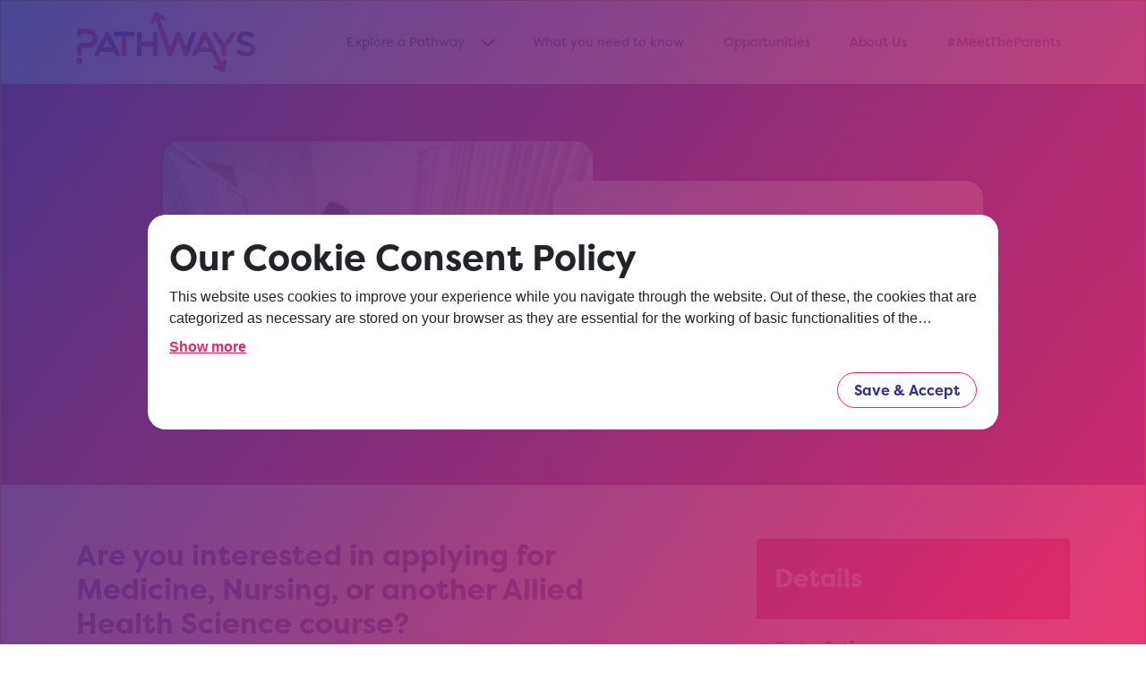

--- FILE ---
content_type: text/html; charset=UTF-8
request_url: https://pathways.revolutionviewing.co.uk/opportunities/junior-emergency-medicine-jem-online/
body_size: 47464
content:
<!DOCTYPE html>
<html lang="en-GB">
<head>
	<meta charset="UTF-8">
	<meta http-equiv="X-UA-Compatible" content="IE=edge">
	<meta name="viewport" content="width=device-width, initial-scale=1, shrink-to-fit=no">
	<meta name="mobile-web-app-capable" content="yes">
	<meta name="apple-mobile-web-app-capable" content="yes">
	<meta name="apple-mobile-web-app-title" content="Pathways &#8211; Main - ">
	<link rel="profile" href="https://gmpg.org/xfn/11">
	<meta name="theme-color" content="#35338A">
	<title>Junior Emergency Medicine: JEM Online half term edition 2021 &#8211; Pathways &#8211; Main</title>
<meta name='robots' content='max-image-preview:large' />
<link rel='dns-prefetch' href='//www.youtube.com' />
<link rel='dns-prefetch' href='//use.typekit.net' />
<link rel='dns-prefetch' href='//s.w.org' />
<link rel="alternate" type="application/rss+xml" title="Pathways - Main &raquo; Feed" href="https://pathways.revolutionviewing.co.uk/feed/" />
		<script type="text/javascript">
			window._wpemojiSettings = {"baseUrl":"https:\/\/s.w.org\/images\/core\/emoji\/13.0.1\/72x72\/","ext":".png","svgUrl":"https:\/\/s.w.org\/images\/core\/emoji\/13.0.1\/svg\/","svgExt":".svg","source":{"concatemoji":"https:\/\/pathways.revolutionviewing.co.uk\/wp-includes\/js\/wp-emoji-release.min.js?ver=5.7.14"}};
			!function(e,a,t){var n,r,o,i=a.createElement("canvas"),p=i.getContext&&i.getContext("2d");function s(e,t){var a=String.fromCharCode;p.clearRect(0,0,i.width,i.height),p.fillText(a.apply(this,e),0,0);e=i.toDataURL();return p.clearRect(0,0,i.width,i.height),p.fillText(a.apply(this,t),0,0),e===i.toDataURL()}function c(e){var t=a.createElement("script");t.src=e,t.defer=t.type="text/javascript",a.getElementsByTagName("head")[0].appendChild(t)}for(o=Array("flag","emoji"),t.supports={everything:!0,everythingExceptFlag:!0},r=0;r<o.length;r++)t.supports[o[r]]=function(e){if(!p||!p.fillText)return!1;switch(p.textBaseline="top",p.font="600 32px Arial",e){case"flag":return s([127987,65039,8205,9895,65039],[127987,65039,8203,9895,65039])?!1:!s([55356,56826,55356,56819],[55356,56826,8203,55356,56819])&&!s([55356,57332,56128,56423,56128,56418,56128,56421,56128,56430,56128,56423,56128,56447],[55356,57332,8203,56128,56423,8203,56128,56418,8203,56128,56421,8203,56128,56430,8203,56128,56423,8203,56128,56447]);case"emoji":return!s([55357,56424,8205,55356,57212],[55357,56424,8203,55356,57212])}return!1}(o[r]),t.supports.everything=t.supports.everything&&t.supports[o[r]],"flag"!==o[r]&&(t.supports.everythingExceptFlag=t.supports.everythingExceptFlag&&t.supports[o[r]]);t.supports.everythingExceptFlag=t.supports.everythingExceptFlag&&!t.supports.flag,t.DOMReady=!1,t.readyCallback=function(){t.DOMReady=!0},t.supports.everything||(n=function(){t.readyCallback()},a.addEventListener?(a.addEventListener("DOMContentLoaded",n,!1),e.addEventListener("load",n,!1)):(e.attachEvent("onload",n),a.attachEvent("onreadystatechange",function(){"complete"===a.readyState&&t.readyCallback()})),(n=t.source||{}).concatemoji?c(n.concatemoji):n.wpemoji&&n.twemoji&&(c(n.twemoji),c(n.wpemoji)))}(window,document,window._wpemojiSettings);
		</script>
		<style type="text/css">
img.wp-smiley,
img.emoji {
	display: inline !important;
	border: none !important;
	box-shadow: none !important;
	height: 1em !important;
	width: 1em !important;
	margin: 0 .07em !important;
	vertical-align: -0.1em !important;
	background: none !important;
	padding: 0 !important;
}
</style>
	<link rel='stylesheet' id='wp-block-library-css'  href='https://pathways.revolutionviewing.co.uk/wp-includes/css/dist/block-library/style.min.css?ver=5.7.14' type='text/css' media='all' />
<link rel='stylesheet' id='adobe-fonts-css'  href='https://use.typekit.net/wfy7usb.css?ver=2.0.1' type='text/css' media='all' />
<link rel='stylesheet' id='understrap-styles-css'  href='https://pathways.revolutionviewing.co.uk/wp-content/themes/pathwaystohe/css/theme.css?ver=2.0.1' type='text/css' media='all' />
<script type='text/javascript' src='https://pathways.revolutionviewing.co.uk/wp-includes/js/jquery/jquery.min.js?ver=3.5.1' id='jquery-core-js'></script>
<script type='text/javascript' src='https://pathways.revolutionviewing.co.uk/wp-includes/js/jquery/jquery-migrate.min.js?ver=3.3.2' id='jquery-migrate-js'></script>
<link rel="https://api.w.org/" href="https://pathways.revolutionviewing.co.uk/wp-json/" /><link rel="EditURI" type="application/rsd+xml" title="RSD" href="https://pathways.revolutionviewing.co.uk/xmlrpc.php?rsd" />
<link rel="wlwmanifest" type="application/wlwmanifest+xml" href="https://pathways.revolutionviewing.co.uk/wp-includes/wlwmanifest.xml" /> 
<meta name="generator" content="WordPress 5.7.14" />
<link rel="canonical" href="https://pathways.revolutionviewing.co.uk/opportunities/junior-emergency-medicine-jem-online/" />
<link rel='shortlink' href='https://pathways.revolutionviewing.co.uk/?p=2240' />
<link rel="alternate" type="application/json+oembed" href="https://pathways.revolutionviewing.co.uk/wp-json/oembed/1.0/embed?url=https%3A%2F%2Fpathways.revolutionviewing.co.uk%2Fopportunities%2Fjunior-emergency-medicine-jem-online%2F" />
<link rel="alternate" type="text/xml+oembed" href="https://pathways.revolutionviewing.co.uk/wp-json/oembed/1.0/embed?url=https%3A%2F%2Fpathways.revolutionviewing.co.uk%2Fopportunities%2Fjunior-emergency-medicine-jem-online%2F&#038;format=xml" />
<link rel="icon" href="https://pathways.revolutionviewing.co.uk/wp-content/uploads/2018/04/cropped-pathways-logo-1-32x32.png" sizes="32x32" />
<link rel="icon" href="https://pathways.revolutionviewing.co.uk/wp-content/uploads/2018/04/cropped-pathways-logo-1-192x192.png" sizes="192x192" />
<link rel="apple-touch-icon" href="https://pathways.revolutionviewing.co.uk/wp-content/uploads/2018/04/cropped-pathways-logo-1-180x180.png" />
<meta name="msapplication-TileImage" content="https://pathways.revolutionviewing.co.uk/wp-content/uploads/2018/04/cropped-pathways-logo-1-270x270.png" />

	<!-- Google Tag Manager - SEE COOKIE SCRIPT IN pathways.js -->
</head>

<body class="activities-template-default single single-activities postid-2240 wp-custom-logo">
	<!-- Google Tag Manager (noscript) -->
	<noscript><iframe src="https://www.googletagmanager.com/ns.html?id=GTM-T3282CL" height="0" width="0" style="display:none;visibility:hidden"></iframe></noscript>
	<!-- End Google Tag Manager (noscript) -->
	<!-- Linkout accessibility messages -->
	<div hidden>
		<span id="new-window-1">Opens in a new window</span>
		<span id="new-window-2">Opens an external site</span>
		<span id="new-window-3">Opens an external site in a new window</span>
	</div>
	<!--  -->
	<div class="hfeed site" id="page">

	<!-- ****************** The Navbar Area ****************** -->
	<div class="wrapper-fluid wrapper-navbar" id="wrapper-navbar" itemscope itemtype="http://schema.org/WebSite">

		<a class="skip-link screen-reader-text" href="#navigation">Skip to navigation</a>
		<a class="skip-link screen-reader-text" href="#content">Skip to main content</a>

		<nav id="topnav" class="navbar position-absolute top-0 w-100 d-flex bg-white" aria-label="Navigation">
			<div class="container">
				<div id="topnav-inner" class="row flex-lg-nowrap justify-content-between align-items-center">
					<!-- Logo -->
					<a
						href="https://pathways.revolutionviewing.co.uk/"
						class="custom-logo-link d-block"
						rel="home"
						itemprop="url"
					>
						<img
							src="https://pathways.revolutionviewing.co.uk/wp-content/themes/pathwaystohe/img/pathways-color.svg"
							class="img-fluid"
							alt="Pathways &#8211; Main"
							itemprop="logo"
							width="200"
							height="68"
						>
					</a>
					<!-- Mobile Toggle -->
					<button class="navbar-toggler collapsed" type="button"
						data-toggle="collapse"
						data-target="#navbar-dropdown"
						aria-controls="navbar-dropdown"
						aria-expanded="false"
						title="Toggle navigation menu"
					>
						<span class="icon far fa-times nav-toggle-content-open"></span>
						<span class="text nav-toggle-content-collapsed">Menu</span>
						<span class="icon ml-2 far fa-bars nav-toggle-content-collapsed"></span>
					</button>
					<!-- Navbar -->
					<div id="navbar-dropdown" class="collapse navbar-collapser"><ul id="navigation" class="navbar-nav"><li id="menu-item-1141" class="menu-item menu-item-type-custom menu-item-object-custom menu-item-has-children nav-item menu-item-1141 position-relative ml-lg-2 ml-xl-4 dropdown flex-wrap"><a title="Explore a Pathway" href="#" class="nav-link" aria-haspopup="true" aria-expanded="false">Explore a Pathway</a><button class="rv-dropdown-toggle far fa-chevron-down" data-rv-toggle-id="1141"><span class="sr-only">Show submenu for “Explore a Pathway”</span></button><ul class="dropdown-menu p-0" aria-label="Submenu for “Explore a Pathway”"><li id="menu-item-2921" class="menu-item menu-item-type-post_type menu-item-object-page menu-item-has-children nav-item menu-item-2921 position-relative pl-4 pl-lg-0 dropdown-submenu flex-wrap"><a title="Close to Home" href="https://pathways.revolutionviewing.co.uk/test/" class="nav-link" aria-haspopup="true" aria-expanded="false">Close to Home</a><button class="rv-dropdown-toggle far fa-chevron-down" data-rv-toggle-id="2921"><span class="sr-only">Show submenu for “Close to Home”</span></button><ul class="dropdown-menu p-0" aria-label="Submenu for “Close to Home”"><li id="menu-item-1143" class="menu-item menu-item-type-custom menu-item-object-custom nav-item menu-item-1143 position-relative pl-4 pl-lg-0"><a title="Loughborough University" target="_blank" href="https://pathways.revolutionviewing.co.uk/loughborough-university/" class="nav-link">Loughborough University</a></li>
<li id="menu-item-1142" class="menu-item menu-item-type-custom menu-item-object-custom nav-item menu-item-1142 position-relative pl-4 pl-lg-0"><a title="University of Leicester" target="_blank" href="https://pathways.revolutionviewing.co.uk/university-of-leicester/" class="nav-link">University of Leicester</a></li>
	</ul>
</li>
<li id="menu-item-2924" class="menu-item menu-item-type-post_type menu-item-object-page menu-item-has-children nav-item menu-item-2924 position-relative pl-4 pl-lg-0 dropdown-submenu flex-wrap"><a title="Further Away" href="https://pathways.revolutionviewing.co.uk/test-2/" class="nav-link" aria-haspopup="true" aria-expanded="false">Further Away</a><button class="rv-dropdown-toggle far fa-chevron-down" data-rv-toggle-id="2924"><span class="sr-only">Show submenu for “Further Away”</span></button><ul class="dropdown-menu p-0" aria-label="Submenu for “Further Away”"><li id="menu-item-1140" class="menu-item menu-item-type-custom menu-item-object-custom nav-item menu-item-1140 position-relative pl-4 pl-lg-0"><a title="De Montfort University" target="_blank" href="https://pathways.revolutionviewing.co.uk/de-montfort-university/" class="nav-link">De Montfort University</a></li>
<li id="menu-item-1487" class="menu-item menu-item-type-custom menu-item-object-custom nav-item menu-item-1487 position-relative pl-4 pl-lg-0"><a title="University of Northampton" target="_blank" href="https://pathways.revolutionviewing.co.uk/university-of-northampton/" class="nav-link">University of Northampton</a></li>
	</ul>
</li>
</ul>
</li>
<li id="menu-item-1933" class="menu-item menu-item-type-post_type menu-item-object-page nav-item menu-item-1933 position-relative ml-lg-2 ml-xl-4"><a title="What you need to know" href="https://pathways.revolutionviewing.co.uk/what-you-need-to-know/" class="nav-link">What you need to know</a></li>
<li id="menu-item-2839" class="menu-item menu-item-type-post_type_archive menu-item-object-activities nav-item menu-item-2839 position-relative ml-lg-2 ml-xl-4"><a title="Visit our &#8220;Opportunities&#8221; list page" href="https://pathways.revolutionviewing.co.uk/opportunities/" class="nav-link">Opportunities</a></li>
<li id="menu-item-21" class="menu-item menu-item-type-post_type menu-item-object-page nav-item menu-item-21 position-relative ml-lg-2 ml-xl-4"><a title="About Us" href="https://pathways.revolutionviewing.co.uk/about-us/" class="nav-link">About Us</a></li>
<li id="menu-item-2752" class="menu-item menu-item-type-post_type menu-item-object-page nav-item menu-item-2752 position-relative ml-lg-2 ml-xl-4"><a title="#MeetTheParents" href="https://pathways.revolutionviewing.co.uk/guardians/" class="nav-link">#MeetTheParents</a></li>
</ul></div>				</div><!-- .flex -->
			</div><!-- .container -->
		</nav><!-- .site-navigation -->
	</div><!-- .wrapper-navbar end -->

<div class="wrapper" id="single-wrapper">

	<div id="content" tabindex="-1">

		<header class="banner-panels"><div class="banner-panels-inner"><div class="banner-panels-image"><img class="img-fluid" src="https://pathways.revolutionviewing.co.uk/wp-content/uploads/2020/08/DMU-junior-medical-1531-1024x682.jpg" width="640" height="426" alt=""></div><div class="banner-panels-copy"><h1 class="font-weight-bold mb-0">Junior Emergency Medicine: JEM Online half term edition 2021</h1></div><!-- .banner-panels-copy --></div><!-- .banner-panels-inner --></header>
		<div class="segment-gray">

			<div class="container">

				<div class="row">

					<main id="main" class="site-main col-12 col-lg-8 mb-4 mb-lg-0">

						<div class="row">

							<div class="col-12">
								<h2 class="mb-3 mb-lg-5 pr-5">Are you interested in applying for Medicine, Nursing, or another Allied Health Science course?</h2>
							</div>

							<!-- Desktop sidebar -->
							<div class="col-12 col-lg-4 d-md-none mb-4">
								<aside>
	<div class="card rounded-0 activity-info-card">
		<div class="card-header">
			<h2 class="h3 my-2 my-lg-3">Details</h2>
		</div>
		<div class="card-body">
			<h3 class="h5">Date &amp; time</h3>
			<p class="mb-1">Wednesday, 02/06/2021 - Saturday, 05/06/2021</p><p class="">12:00am</p><h3 class="h5">Partners</h3><ul class="list-unstyled"><li>University of Leicester</li><li>De Montfort University</li><li>Pathways</li></ul><h3 class="h5">Location</h3><address>Online on Zoom for the live sessions:&lt;br /&gt;
Wednesday 2 June, 10.30am - 12.30pm&lt;br /&gt;
Thursday 3 June, 10.30am - 12.30pm&lt;br /&gt;
Saturday 5 June 2021, 10.00am - 2.00pm&lt;br /&gt;
&lt;br /&gt;
Supporting resources will be posted in an Edmodo Group in the week before and after the session</address>		</div>
	</div>
</aside><!-- aside -->
							</div><!-- .row -->

							<div class="col-12">

								<div class="mw-md-50 mb-2 mb-lg-4 float-md-left mr-md-4"><img width="255" height="360" src="https://pathways.revolutionviewing.co.uk/wp-content/uploads/2020/09/Virtual-flyer-JEM-255x360.png" class="attachment-body-float size-body-float wp-post-image" alt="" loading="lazy" /></div>
								<div class="tiny-mce">
									<p>The hugely popular Junior Emergency Medicine (JEM) event is back for a half term edition in 2021!</p>
<p>Are you in Y11 or Y12? Are you interested in applying for <strong>Medicine, Nursing,</strong> or another <strong>Allied Health Science</strong> course? Do you want to experience emergency medicine and get advice from doctors, nurses and current students?</p>
<p>This is your opportunity to enhance your application to medicine, nursing or other allied health science courses, talk with leading healthcare professionals, and gain an understanding of what it is like working in A&amp;E.</p>
<h3>When does it take place?</h3>
<p>Wednesday 2 June, 10.30am &#8211; 12.30pm<br />
Thursday 3 June, 10.30am &#8211; 12.30pm<br />
Saturday 5 June 2021, 10.00am &#8211; 2.00pm</p>
<p>By applying you agree that you can attend all three sessions to successfully complete the course.</p>
<h3>What happens in each session?</h3>
<p>There will be three live sessions.</p>
<p>Wednesday 2 June: Admissions Information and Advice – hear about the essentials that you need to know when thinking about applying to any health-based courses and careers.</p>
<p>Thursday 3 June: Student Panel Q&amp;A – get the first-hand experience from students who are currently studying at university on a health course.</p>
<p>Saturday 5 June 2021: Live Experience with Professional Practitioners – run by a team of highly trained health practitioners, observe an emergency medicine scenario, and see how healthcare teams work together in the best interests of the patient. This observation is a way to gain experience in emergency medicine and even help you understand what working in health and care settings is like. The day will be broken up with a number of presentations, videos, and breakout discussions with current staff and students in the field.</p>
<p>As well as the live sessions, there will be an Edmodo Group that all successful applicants will be invited to join. This will be a private space to share relevant videos, sources, and links to further support the themes explored in the live session. There will also be resources there to guide you forward when you&#8217;re eventually ready to apply to the course of your choosing, and even a chance to build a community of our health practitioners of the future!</p>
<h3>Who should apply?</h3>
<p>We are looking for students in Y11 or Y12 who are considering applying for a Medicine, Nursing, Midwifery, or other allied health course in the next academic year or beyond.</p>
<p>If that sounds like you and you&#8217;re interested in taking part in this event, then click on the &#8216;Apply Now&#8217; button on this page &#8211; <strong>places are limited and the deadline is <span style="text-decoration: underline;">Wednesday 26th May</span></strong> <strong>so don&#8217;t miss out!</strong></p>
								</div>

								<div class="btn-container mt-2">
									<a class="btn btn-primary d-none d-lg-inline-block" href="https://pathways.revolutionviewing.co.uk/opportunities/" title="Click to go back to opportunities">Back to Opportunities page</a>								</div>

							</div>

						</div><!-- .row -->

					</main><!-- #main -->

					<!-- Desktop sidebar -->
					<div class="col-12 col-lg-4 d-none d-md-block">
						<aside>
	<div class="card rounded-0 activity-info-card">
		<div class="card-header">
			<h2 class="h3 my-2 my-lg-3">Details</h2>
		</div>
		<div class="card-body">
			<h3 class="h5">Date &amp; time</h3>
			<p class="mb-1">Wednesday, 02/06/2021 - Saturday, 05/06/2021</p><p class="">12:00am</p><h3 class="h5">Partners</h3><ul class="list-unstyled"><li>University of Leicester</li><li>De Montfort University</li><li>Pathways</li></ul><h3 class="h5">Location</h3><address>Online on Zoom for the live sessions:&lt;br /&gt;
Wednesday 2 June, 10.30am - 12.30pm&lt;br /&gt;
Thursday 3 June, 10.30am - 12.30pm&lt;br /&gt;
Saturday 5 June 2021, 10.00am - 2.00pm&lt;br /&gt;
&lt;br /&gt;
Supporting resources will be posted in an Edmodo Group in the week before and after the session</address>		</div>
	</div>
</aside><!-- aside -->
					</div><!-- .row -->

				</div><!-- .row -->

			</div><!-- Container end -->

		</div><!-- segment-gray -->

		<div class="segment-white">
	<div class="quote-section">
		<div class="container" tabindex="-1">
			<div class="row text-center justify-content-around">
				<figure class="col-12 col-md-10 mb-0 text-center">
					<blockquote>After that session, I am thinking about University. I wasn’t before. I’m more confident now.</blockquote>
					<figcaption><cite>Year 10 Opportunity Participant</cite></figcaption>				</figure><!-- .col -->
			</div><!-- .row -->
		</div><!-- .container -->
	</div><!-- .quote-section -->
</div><!-- .segment-white -->

	</div><!-- #content -->

</div><!-- Wrapper end -->

<div class="segment-pink">
	<div class="container activities-section" tabindex="-1">

		<div class="row">
			<div class="col-12">
				<h2 class="mb-4">
					Explore our past opportunities<img class="img-fluid ml-3 d-none d-md-inline inline-header-img explore" src="https://pathways.revolutionviewing.co.uk/wp-content/themes/pathwaystohe/img/svg/white/explore.svg" alt="" />				</h2>
			</div>
		</div><!-- .row -->

		<div id="pthwys-past-activities-carousel" class="row row-carousel">

			
			<div class="col-12 col-md-6 col-lg-3 mb-4">
				<div class="card d-block activity-card sr--anim2">
					<div class="card-img-top"><img width="337" height="337" src="https://pathways.revolutionviewing.co.uk/wp-content/uploads/2021/06/Wow-construction-insta.jpg" class="attachment-body-float size-body-float wp-post-image" alt="" loading="lazy" /></div>					<div class="card-body">
						<div class="card-primary-info">
							<p class="h5 card-title mb-2"><a href="https://pathways.revolutionviewing.co.uk/opportunities/pathways-to-world-of-work-construction/" title="Visit &quot;Pathways to World of Work &#8211; Construction&quot;">Pathways to World of Work &#8211; Construction</a></p>
							<p class="card-text card-date mb-4">21/06/2021 - 31/07/2025</p>
						</div>
												<a href="https://pathways.revolutionviewing.co.uk/opportunities/pathways-to-world-of-work-construction/" class="btn btn-primary" title="Explore &quot;Pathways to World of Work &#8211; Construction&quot;">Explore</a>
					</div>
				</div>
			</div>

			
			<div class="col-12 col-md-6 col-lg-3 mb-4">
				<div class="card d-block activity-card sr--anim2">
					<div class="card-img-top"><img width="336" height="339" src="https://pathways.revolutionviewing.co.uk/wp-content/uploads/2021/06/Wow-health-social-insta.jpg" class="attachment-body-float size-body-float wp-post-image" alt="" loading="lazy" /></div>					<div class="card-body">
						<div class="card-primary-info">
							<p class="h5 card-title mb-2"><a href="https://pathways.revolutionviewing.co.uk/opportunities/pathways-to-world-of-work-health-and-social-care/" title="Visit &quot;Pathways to World of Work &#8211; Health and Social Care&quot;">Pathways to World of Work &#8211; Health and Social Care</a></p>
							<p class="card-text card-date mb-4">21/06/2021 - 31/07/2025</p>
						</div>
												<a href="https://pathways.revolutionviewing.co.uk/opportunities/pathways-to-world-of-work-health-and-social-care/" class="btn btn-primary" title="Explore &quot;Pathways to World of Work &#8211; Health and Social Care&quot;">Explore</a>
					</div>
				</div>
			</div>

			
			<div class="col-12 col-md-6 col-lg-3 mb-4">
				<div class="card d-block activity-card sr--anim2">
					<div class="card-img-top"><img width="338" height="338" src="https://pathways.revolutionviewing.co.uk/wp-content/uploads/2021/06/Wow-Food-Drink-INsta.jpg" class="attachment-body-float size-body-float wp-post-image" alt="" loading="lazy" /></div>					<div class="card-body">
						<div class="card-primary-info">
							<p class="h5 card-title mb-2"><a href="https://pathways.revolutionviewing.co.uk/opportunities/pathways-to-world-of-work-food-and-drink/" title="Visit &quot;Pathways to World of Work &#8211; Food and Drink&quot;">Pathways to World of Work &#8211; Food and Drink</a></p>
							<p class="card-text card-date mb-4">21/06/2021 - 31/07/2025</p>
						</div>
												<a href="https://pathways.revolutionviewing.co.uk/opportunities/pathways-to-world-of-work-food-and-drink/" class="btn btn-primary" title="Explore &quot;Pathways to World of Work &#8211; Food and Drink&quot;">Explore</a>
					</div>
				</div>
			</div>

			
			<div class="col-12 col-md-6 col-lg-3 mb-4">
				<div class="card d-block activity-card sr--anim2">
					<div class="card-img-top"><img width="335" height="338" src="https://pathways.revolutionviewing.co.uk/wp-content/uploads/2021/06/Wow-Professional-services-insta.jpg" class="attachment-body-float size-body-float wp-post-image" alt="" loading="lazy" /></div>					<div class="card-body">
						<div class="card-primary-info">
							<p class="h5 card-title mb-2"><a href="https://pathways.revolutionviewing.co.uk/opportunities/pathways-to-world-of-work-professional-services/" title="Visit &quot;Pathways to World of Work &#8211; Professional Services&quot;">Pathways to World of Work &#8211; Professional Services</a></p>
							<p class="card-text card-date mb-4">21/06/2021 - 31/07/2025</p>
						</div>
												<a href="https://pathways.revolutionviewing.co.uk/opportunities/pathways-to-world-of-work-professional-services/" class="btn btn-primary" title="Explore &quot;Pathways to World of Work &#8211; Professional Services&quot;">Explore</a>
					</div>
				</div>
			</div>

			
			<div class="col-12 col-md-6 col-lg-3 mb-4">
				<div class="card d-block activity-card sr--anim2">
					<div class="card-img-top"><img width="540" height="304" src="https://pathways.revolutionviewing.co.uk/wp-content/uploads/2021/05/J2J-banner-image-540x304.jpg" class="attachment-body-float size-body-float wp-post-image" alt="" loading="lazy" /></div>					<div class="card-body">
						<div class="card-primary-info">
							<p class="h5 card-title mb-2"><a href="https://pathways.revolutionviewing.co.uk/opportunities/justice-plaques/" title="Visit &quot;School History / Citizenship project &#8211; Social Justice Plaques&quot;">School History / Citizenship project &#8211; Social Justice Plaques</a></p>
							<p class="card-text card-date mb-4">01/06/2021 - 01/06/2022</p>
						</div>
												<a href="https://pathways.revolutionviewing.co.uk/opportunities/justice-plaques/" class="btn btn-primary" title="Explore &quot;School History / Citizenship project &#8211; Social Justice Plaques&quot;">Explore</a>
					</div>
				</div>
			</div>

			
			<div class="col-12 col-md-6 col-lg-3 mb-4">
				<div class="card d-block activity-card sr--anim2">
					<div class="card-img-top"><img width="540" height="360" src="https://pathways.revolutionviewing.co.uk/wp-content/uploads/2018/05/pathways__OH202-TIF-24236529604-540x360.jpg" class="attachment-body-float size-body-float wp-post-image" alt="" loading="lazy" /></div>					<div class="card-body">
						<div class="card-primary-info">
							<p class="h5 card-title mb-2"><a href="https://pathways.revolutionviewing.co.uk/opportunities/y9sportscamp-2/" title="Visit &quot;Pathways Virtual &#8211; Year 9 Summer Sports Camp&quot;">Pathways Virtual &#8211; Year 9 Summer Sports Camp</a></p>
							<p class="card-text card-date mb-4">19/07/2022 - 30/07/2022</p>
						</div>
												<a href="https://pathways.revolutionviewing.co.uk/opportunities/y9sportscamp-2/" class="btn btn-primary" title="Explore &quot;Pathways Virtual &#8211; Year 9 Summer Sports Camp&quot;">Explore</a>
					</div>
				</div>
			</div>

			
			<div class="col-12 col-md-6 col-lg-3 mb-4">
				<div class="card d-block activity-card sr--anim2">
					<div class="card-img-top"><img width="540" height="360" src="https://pathways.revolutionviewing.co.uk/wp-content/uploads/2020/06/Y9-Worksheets-540x360.jpg" class="attachment-body-float size-body-float wp-post-image" alt="" loading="lazy" /></div>					<div class="card-body">
						<div class="card-primary-info">
							<p class="h5 card-title mb-2"><a href="https://pathways.revolutionviewing.co.uk/opportunities/year-9-exploring-pathways-activities/" title="Visit &quot;Year 9 &#8211; Pathways&#8217; Workshop Packs&quot;">Year 9 &#8211; Pathways&#8217; Workshop Packs</a></p>
							<p class="card-text card-date mb-4">19/06/2020 - 01/08/2021</p>
						</div>
													<p class="card-text card-blurb mb-2">All Pathways&#039; Workshop packs come with activity sheets, a lesson plan, and a PowerPoint.</p>
												<a href="https://pathways.revolutionviewing.co.uk/opportunities/year-9-exploring-pathways-activities/" class="btn btn-primary" title="Explore &quot;Year 9 &#8211; Pathways&#8217; Workshop Packs&quot;">Explore</a>
					</div>
				</div>
			</div>

			
			<div class="col-12 col-md-6 col-lg-3 mb-4">
				<div class="card d-block activity-card sr--anim2">
					<div class="card-img-top"><img width="540" height="360" src="https://pathways.revolutionviewing.co.uk/wp-content/uploads/2020/06/Y10-worksheets-540x360.jpg" class="attachment-body-float size-body-float wp-post-image" alt="" loading="lazy" /></div>					<div class="card-body">
						<div class="card-primary-info">
							<p class="h5 card-title mb-2"><a href="https://pathways.revolutionviewing.co.uk/opportunities/year-10-exploring-pathways-activities/" title="Visit &quot;Year 10 &#8211; Pathways&#8217; Workshop Packs&quot;">Year 10 &#8211; Pathways&#8217; Workshop Packs</a></p>
							<p class="card-text card-date mb-4">19/06/2020 - 01/08/2021</p>
						</div>
													<p class="card-text card-blurb mb-2">All Pathways&#039; Workshop packs come with activity sheets, a lesson plan, and a PowerPoint.</p>
												<a href="https://pathways.revolutionviewing.co.uk/opportunities/year-10-exploring-pathways-activities/" class="btn btn-primary" title="Explore &quot;Year 10 &#8211; Pathways&#8217; Workshop Packs&quot;">Explore</a>
					</div>
				</div>
			</div>

			
			<div class="col-12 col-md-6 col-lg-3 mb-4">
				<div class="card d-block activity-card sr--anim2">
					<div class="card-img-top"><img width="255" height="360" src="https://pathways.revolutionviewing.co.uk/wp-content/uploads/2020/09/Virtual-flyer-JEM-255x360.png" class="attachment-body-float size-body-float wp-post-image" alt="" loading="lazy" /></div>					<div class="card-body">
						<div class="card-primary-info">
							<p class="h5 card-title mb-2"><a href="https://pathways.revolutionviewing.co.uk/opportunities/junior-emergency-medicine-jem-online/" title="Visit &quot;Junior Emergency Medicine: JEM Online half term edition 2021&quot;">Junior Emergency Medicine: JEM Online half term edition 2021</a></p>
							<p class="card-text card-date mb-4">02/06/2021 - 05/06/2021</p>
						</div>
												<a href="https://pathways.revolutionviewing.co.uk/opportunities/junior-emergency-medicine-jem-online/" class="btn btn-primary" title="Explore &quot;Junior Emergency Medicine: JEM Online half term edition 2021&quot;">Explore</a>
					</div>
				</div>
			</div>

			
			<div class="col-12 col-md-6 col-lg-3 mb-4">
				<div class="card d-block activity-card sr--anim2">
					<div class="card-img-top"><img width="540" height="360" src="https://pathways.revolutionviewing.co.uk/wp-content/uploads/2020/06/Y11-worksheets-540x360.jpg" class="attachment-body-float size-body-float wp-post-image" alt="" loading="lazy" /></div>					<div class="card-body">
						<div class="card-primary-info">
							<p class="h5 card-title mb-2"><a href="https://pathways.revolutionviewing.co.uk/opportunities/year-11-exploring-pathways-activities/" title="Visit &quot;Year 11 &#8211; Pathways&#8217; Workshop Packs&quot;">Year 11 &#8211; Pathways&#8217; Workshop Packs</a></p>
							<p class="card-text card-date mb-4">19/06/2020 - 01/08/2021</p>
						</div>
													<p class="card-text card-blurb mb-2">All Pathways Workshop Packs come with activity sheets, a lesson plan, and a PowerPoint.</p>
												<a href="https://pathways.revolutionviewing.co.uk/opportunities/year-11-exploring-pathways-activities/" class="btn btn-primary" title="Explore &quot;Year 11 &#8211; Pathways&#8217; Workshop Packs&quot;">Explore</a>
					</div>
				</div>
			</div>

			
			<div class="col-12 col-md-6 col-lg-3 mb-4">
				<div class="card d-block activity-card sr--anim2">
										<div class="card-body">
						<div class="card-primary-info">
							<p class="h5 card-title mb-2"><a href="https://pathways.revolutionviewing.co.uk/opportunities/feel-good-summer-2021/" title="Visit &quot;Feel Good Summer 2021&quot;">Feel Good Summer 2021</a></p>
							<p class="card-text card-date mb-4">26/07/2021 - 30/07/2021</p>
						</div>
												<a href="https://pathways.revolutionviewing.co.uk/opportunities/feel-good-summer-2021/" class="btn btn-primary" title="Explore &quot;Feel Good Summer 2021&quot;">Explore</a>
					</div>
				</div>
			</div>

			
			<div class="col-12 col-md-6 col-lg-3 mb-4">
				<div class="card d-block activity-card sr--anim2">
					<div class="card-img-top"><img width="540" height="360" src="https://pathways.revolutionviewing.co.uk/wp-content/uploads/2020/06/Y12-worksheet-540x360.jpg" class="attachment-body-float size-body-float wp-post-image" alt="" loading="lazy" /></div>					<div class="card-body">
						<div class="card-primary-info">
							<p class="h5 card-title mb-2"><a href="https://pathways.revolutionviewing.co.uk/opportunities/year-12-exploring-pathways-activities/" title="Visit &quot;Year 12 &#8211; Pathways&#8217; Workshop Packs&quot;">Year 12 &#8211; Pathways&#8217; Workshop Packs</a></p>
							<p class="card-text card-date mb-4">19/06/2020 - 01/08/2021</p>
						</div>
												<a href="https://pathways.revolutionviewing.co.uk/opportunities/year-12-exploring-pathways-activities/" class="btn btn-primary" title="Explore &quot;Year 12 &#8211; Pathways&#8217; Workshop Packs&quot;">Explore</a>
					</div>
				</div>
			</div>

			
		</div><!-- .row -->

		
	</div><!-- Container end -->
</div><!-- .segment-pink -->


<footer class="wrapper py-4 py-lg-5" id="wrapper-footer">

	<div class="container">

		<div class="row">

			<!-- Logo column -->
			<div class="col-12 col-sm-6 col-md-4 col-lg-3 mb-4 mb-lg-0">
				<div class="logo mb-2">
					<img class="img-fluid" src="https://pathways.revolutionviewing.co.uk/wp-content/themes/pathwaystohe/img/pathways-solid.svg" width="120" height="40" alt="Pathways logo - black">
				</div>

				<ul class="footer-social-nav list-unstyled mb-3 d-flex flex-wrap"><li class="mr-3"><a
								class="social-link facebook"
								href="https://www.facebook.com/PathwaysLeics/"
								target="_blank"
								title="Like us on Facebook"
								aria-label="Like us on Facebook"
							><span class="icon fab fa-facebook-f"></span></a></li><li class="mr-3"><a
								class="social-link instagram"
								href="https://www.instagram.com/pathways_em/"
								target="_blank"
								title="Follow us on Instagram"
								aria-label="Follow us on Instagram"
							><span class="icon fab fa-instagram"></span></a></li><li class="mr-3"><a
								class="social-link twitter"
								href="https://twitter.com/PathwaysEM"
								target="_blank"
								title="Follow us on Twitter"
								aria-label="Follow us on Twitter"
							><span class="icon fab fa-twitter"></span></a></li><li class="mr-0"><a
								class="social-link youtube"
								href="https://www.youtube.com/watch?v=GATfmJPvyPw"
								target="_blank"
								title="Subscribe to our YouTube channel"
								aria-label="Subscribe to our YouTube channel"
							><span class="icon fab fa-youtube"></span></a></li></ul>				<p class="mb-0"><small>&copy; Pathways 2026</small></p>
			</div><!--col end -->

			<!-- Pages -->
			<div class="col-12 col-sm-6 col-md-4 col-lg-3 mb-4 mb-lg-0 ml-lg-auto">
				<ul class="footer-page-nav list-unstyled mb-0"><li><a
							href="https://pathways.revolutionviewing.co.uk/about-us/#contact"
							title="Visit the &#8220;Get in touch&#8221; section on &#8220;About us&#8221;" target="_blank">Contact Us</a></li><li><a
							href="https://pathways.revolutionviewing.co.uk/cookie-policy/"
							title="Cookie Policy">Cookie Policy</a></li><li><a
							href="https://pathways.revolutionviewing.co.uk/privacy/"
							title="Data &amp; Privacy">Data &amp; Privacy</a></li><li><a
							href="https://pathways.revolutionviewing.co.uk/legal/"
							title="Terms &amp; Conditions">Terms &amp; Conditions</a></li></ul>			</div><!--col end -->

			<!-- Address 1 -->
			<div class="col-12 col-sm-6 col-md-4 col-lg-3 mb-4 mb-lg-0 ml-sm-auto ml-md-0">
				<address class="mb-1">University of Leicester<br />
Enkalon House,<br />
92 Regent Rd,<br />
Leicester LE1 7PE</address><p class="mb-0"><a href="tel:+441162523162" target="_blank" title="Call us on (+44) 0116 252 3162">(+44) 0116 252 3162</a></p><p class="mb-0"><a href="mailto:reach@le.ac.uk" title="Email us on reach@le.ac.uk">reach@le.ac.uk</a>
				<div class="mt-2">
					<a class="back-to-top" href="#topnav" title="Click to go back to top of the page">Back to top <span class="fa far fa-chevron-up"></span></a>
				</div>
			</div><!--col end -->

		</div><!-- row end -->

	</div><!-- container end -->

</footer><!-- wrapper end -->

<iframe width="0" height="0" border="0" name="dummyframe" id="dummyframe" title="Postcode request iframe for posting data"></iframe>
<form
	id="postcode-request"
	name="form"
	action="https://forms.zohopublic.eu/reach/form/PathwaysPostcodeRequest/formperma/yXxVz_7cAq0WJI5mUs2nJkgyqO1PDN6KVFLvSy4LGyc/htmlRecords/submit"
	method="POST"
	accept-charset='UTF-8'
	enctype='multipart/form-data'
	onsubmit="return false"
	target="dummyframe"
>
	<div
		id="pr-modal"
		class="pthways-modal-parent"
		role="dialog"
		aria-labelledby="pr-title-1"
		aria-describedby="pr-text-1"
		aria-modal="true"
		tabindex="-1"
	>
		<div class="overlay pthways-gradient-overlay"></div>
		<input type="hidden" name="zf_referrer_name" value=""><!-- To Track referrals , place the referrer name within the " " in the above hidden input field -->
		<input type="hidden" name="zf_redirect_url" value=""><!-- To redirect to a specific page after record submission , place the respective url within the " " in the above hidden input field -->
		<input type="hidden" name="zc_gad" value=""><!-- If GCLID is enabled in Zoho CRM Integration, click details of AdWords Ads will be pushed to Zoho CRM -->
		<div class="pthways-modal-wrapper">
			<div class="pthways-modal-vc">
				<div class="pthways-modal-hc">
					<article id="pr-content" class="pthways-modal-content">
						<header class="bg-indigo">
							<div class="bg-image" style="background-image: url('https://pathways.revolutionviewing.co.uk/wp-content/uploads/2020/06/daria-tumanova-311066-unsplash-aspect-ratio-720-236.jpg');"></div>							<div class="bg-gradient"></div>
							<img id="postcode-logo" class="img-fluid" src="https://pathways.revolutionviewing.co.uk/wp-content/themes/pathwaystohe/img/pathways_white.svg" width="288" height="98" alt="Pathways logo - white"/>
						</header>
						<section class="bg-white">
							<div
								id="postcode-request-1"
								class="postcode-request-inner active"
								aria-labelledby="pr-title-1"
								aria-describedby="pr-text-1"
								tabindex="-1"
							>
								<div class="row justify-content-between mb-4 mb-md-5">
									<div class="col-12 col-md-5 mb-2 mb-lg-0">
										<h1 id="pr-title-1" class="title">Welcome to Pathways</h1>
										<p id="pr-text-1" class="instruction mt-3 mb-0">Please enter your home postcode</p>
									</div>
									<div class="col-12 col-md-6">
										<div id="postcode-field-wrapper" class="fields-wrapper">
											<div id="postcode-field" class="d-flex">
												<input id="postcode-entry" type="text" class="form-control flex-grow" placeholder="Postcode" aria-label="Postcode" maxlength="10" name="Address_ZipCode" />
												<button id="postcode-enter" class="flex-shrink0" title="Submit postcode">Go</button>
											</div>
											<p id="postcode-invalid" class="postcode-invalid" role="alert">Please enter a valid postcode.</p>
										</div>
										<div class="d-flex justify-content-center justify-content-md-between align-items-center">
											<button id="no-btn" class="btn-2020 mr-2 mr-md-0 postcode-cancel" title="I'd rather not say">I'd rather not say</button>
											<button id="unknown-btn" class="btn-2020 postcode-cancel" title="I don't know it">I don't know it</button>
										</div>
									</div>
								</div><!-- .row -->
								<div class="row">
									<div class="col-12">
										<div class="postcode-disclaimer text-center"><p>Pathways works with specific areas and demographics in England and would like to know who is visiting the site, to see if it is reaching the correct people. All personal information you provide via the Website will be treated as private and confidential. The data may be shared amongst the Pathways partner Higher Education institutions for the operational functioning of the Pathways consortia. Pathways may compile data in aggregate form so that Pathways may better understand users that visit the Website and share this aggregated data to report to its funders and governance and in reports for public viewing. Aggregate data is anonymous and does not contain any personal information that identifies users. Pathways will process and store data for a maximum of 12 months. Anonymised aggregate data will be kept indefinitely by Pathways. Data is collected and stored by the Zoho Corporation Pvt. Ltd. form. Find out more at <a href="https://www.zoho.com/privacy.html" target="_blank" rel="noopener">https://www.zoho.com/privacy.html</a></p>
</div>
									</div>
								</div><!-- .row -->
							</div>
							<div
								id="postcode-request-2"
								class="postcode-request-inner"
								aria-labelledby="pr-title-2"
								aria-describedby="pr-text-2"
								tabindex="-1"
							>
								<div class="row justify-content-between mb-5">
									<div class="col-12 col-md-5 mb-4 mb-lg-0">
										<h1 id="pr-title-2" class="title">Thank you</h1>
										<p id="pr-text-2" class="instruction mt-3 mb-0">If you don’t mind us asking one more question, which of the options below best describes you?</p>
									</div>
									<div class="col-12 col-md-6">
										<p class="subtitle mb-3">I am...</p>
										<div id="postcode-user-roles" class="d-flex flex-wrap mb-4">
											<div class="postcode-user-role position-relative w-50">
												<input type="radio" id="Radio_1" class="absolute-cover" name="Radio" value="School Student in Year 7 - 9" aria-labelledby="Radio_1-label">
												<label id="Radio_1-label" class="relative-cover m-0 d-flex align-items-center" for="Radio_1">School Student in Year 7 - 9</label>
											</div>
											<div class="postcode-user-role position-relative w-50">
												<input type="radio" id="Radio_2" class="absolute-cover" name="Radio" value="School Student in Year 10 - 11" aria-labelledby="Radio_2-label">
												<label id="Radio_2-label" class="relative-cover m-0 d-flex align-items-center" for="Radio_2">School Student in Year 10 - 11</label>
											</div>
											<div class="postcode-user-role position-relative w-50">
												<input type="radio" id="Radio_3" class="absolute-cover" name="Radio" value="School Student in Year 12 - 13" aria-labelledby="Radio_3-label">
												<label id="Radio_3-label" class="relative-cover m-0 d-flex align-items-center" for="Radio_3">School Student in Year 12 - 13</label>
											</div>
											<div class="postcode-user-role position-relative w-50">
												<input type="radio" id="Radio_4" class="absolute-cover" name="Radio" value="Parent/Carer" aria-labelledby="Radio_4-label">
												<label id="Radio_4-label" class="relative-cover m-0 d-flex align-items-center" for="Radio_4">Parent/Carer</label>
											</div>
											<div class="postcode-user-role position-relative w-50">
												<input type="radio" id="Radio_5" class="absolute-cover" name="Radio" value="School staff" aria-labelledby="Radio_5-label">
												<label id="Radio_5-label" class="relative-cover m-0 d-flex align-items-center" for="Radio_5">School staff</label>
											</div>
											<div class="postcode-user-role position-relative w-50">
												<input type="radio" id="Radio_6" class="absolute-cover" name="Radio" value="I'd rather not say" aria-labelledby="Radio_6-label">
												<label id="Radio_6-label" class="relative-cover m-0 d-flex align-items-center" for="Radio_6">I'd rather not say</label>
											</div>
											<div class="postcode-user-role position-relative w-100">
												<input type="radio" id="Radio_7" class="absolute-cover" name="Radio" value="Other" aria-labelledby="Radio_7-label">
												<label id="Radio_7-label" class="relative-cover m-0 d-flex align-items-center" for="Radio_7">Other</label>
											</div>
										</div>
										<div class="d-flex justify-content-end">
											<button class="btn-2020 form-submit" title="Submit choice">Done!</button>
										</div>
									</div>
								</div><!-- .row -->
								<div class="row">
									<div class="col-12">
										<div class="postcode-disclaimer text-center"><p>Our websites use cookies. By entering the site, you agree to their use. To learn more, visit <a href="https://pathways.revolutionviewing.co.uk/cookie-policy/">our cookie policy</a> page.</p>
</div>
									</div>
								</div><!-- .row -->
							</div>
						</section>
					</article>
				</div>
			</div>
		</div>
	</div>
</form><!-- #postcode-request -->
<div
	id="cookie-modal"
	class="pthways-modal-parent"
	role="dialog"
	aria-labelledby="cm-title"
	aria-describedby="cm-overview-text"
	aria-modal="true"
	tabindex="0"
>
	<div class="pthways-gradient-overlay"></div>
	<div class="pthways-modal-wrapper">
		<div class="pthways-modal-vc">
			<div class="pthways-modal-hc">
				<div id="cm-content" class="pthways-modal-content">
					<article id="cm-overview" class="px-4 py-4">
						<h1 id="cm-title" class="">Our Cookie Consent Policy</h1>
						<div id="cm-overview-text" class="mb-3">
							<div id="cm-overview-short" class="tiny-mce"><p>This website uses cookies to improve your experience while you navigate through the website. Out of these, the cookies that are categorized as necessary are stored on your browser as they are essential for the working of basic functionalities of the&hellip;</p></div><div id="cm-overview-long" class="tiny-mce"><p>This website uses cookies to improve your experience while you navigate through the website. Out of these, the cookies that are categorized as necessary are stored on your browser as they are essential for the working of basic functionalities of the website. We also use third-party cookies that help us analyse and understand how you use this website.</p>
<h3>Test</h3>
<p>These cookies will be stored in your browser only with your consent. You also have the option to opt-out of these cookies. But opting out of some of these cookies may affect your browsing experience.</p>
<ul>
<li>Ul Test 1</li>
<li>UL test 2</li>
</ul>
<ol>
<li>OL Test 1</li>
<li>OL Test 2</li>
</ol>
<p>Paragraph</p>
</div><div class="mt-2"><button id="cm-overview-toggle" title="Show more privacy overview">Show more</button></div>						</div>
						<div class="d-flex justify-content-end">
							<button id="cm-accept-all" class="btn-2020" title="Accept all cookies and dismiss this message">Save &amp; Accept</button>
						</div>
					</article>
				</div>
			</div>
		</div>
	</div>
</div>

</div><!-- #page we need this extra closing tag here -->

<script type='text/javascript' src='https://pathways.revolutionviewing.co.uk/wp-content/themes/pathwaystohe/js/popper.min.js?ver=2.0.1' id='popper-scripts-js'></script>
<script type='text/javascript' src='https://pathways.revolutionviewing.co.uk/wp-content/themes/pathwaystohe/js/stickybits.min.js?ver=2.0.1' id='stickybits-scripts-js'></script>
<script type='text/javascript' src='https://pathways.revolutionviewing.co.uk/wp-content/themes/pathwaystohe/js/theme.js?ver=2.0.1' id='understrap-scripts-js'></script>
<script type='text/javascript' src='https://www.youtube.com/iframe_api?ver=2.0.1' id='youtube-iframe-api-js'></script>
<script type='text/javascript' src='https://pathways.revolutionviewing.co.uk/wp-includes/js/wp-embed.min.js?ver=5.7.14' id='wp-embed-js'></script>

</body>

</html>


--- FILE ---
content_type: image/svg+xml
request_url: https://pathways.revolutionviewing.co.uk/wp-content/themes/pathwaystohe/img/pathways-color.svg
body_size: 4505
content:
<svg class="svg-img" xmlns="http://www.w3.org/2000/svg" width="400" height="135.3" alt="Pathways logo" viewBox="0 0 400 135.3"><path d="M92.18,99.66a5.16,5.16,0,0,1-4.54-2.81L65,52.17a5.14,5.14,0,1,1,9.07-4.85l.1.21L96.82,92.21a5.1,5.1,0,0,1-2.19,6.87l-.08,0A6.88,6.88,0,0,1,92.18,99.66Z" fill="#35338a"/><path d="M78.68,79.48H60.12L74,52.17A5.14,5.14,0,1,0,65,47.32l-.1.21L42.09,92.11A5.1,5.1,0,0,0,44.29,99l.07,0a4.57,4.57,0,0,0,2.37.54,5.16,5.16,0,0,0,4.54-2.81l3.56-7.12h29Z" fill="#94388d"/><path d="M107.4,99.44a5.17,5.17,0,0,1-5.18-5.18V49.58a5.18,5.18,0,1,1,10.36,0V94.26a5.12,5.12,0,0,1-5,5.18Z" fill="#e72866"/><path d="M126.29,54.76H88.83a5.18,5.18,0,1,1,0-10.36h37.46a5.18,5.18,0,0,1,5.18,5.18h0a5.13,5.13,0,0,1-5,5.18Z" fill="#35338a"/><path d="M141.29,99.77a5.18,5.18,0,0,1-5.18-5.18V49.9a5.18,5.18,0,0,1,10.36,0V94.59a5.12,5.12,0,0,1-5.05,5.18Z" fill="#35338a"/><path d="M177.34,44.72a5.18,5.18,0,0,0-5.18,5.18V67.17H141.29a5.18,5.18,0,1,0,0,10.36h30.87V94.8a5.18,5.18,0,0,0,10.36,0V49.9a5.18,5.18,0,0,0-5.18-5.18Z" fill="#94388d"/><path d="M245,99.76a5.47,5.47,0,0,1-1.83-.32,5.12,5.12,0,0,1-3-6.57v0L257,48.17a5.12,5.12,0,0,1,9.6,3.56L249.76,96.42A5.1,5.1,0,0,1,245,99.76Z" fill="#35338a"/><path d="M305.24,79.48h-27l13.92-27.31a5.14,5.14,0,0,0-9.07-4.85,2,2,0,0,0-.1.21L260.33,92.22a5.1,5.1,0,0,0,2.19,6.87l.08,0a5.86,5.86,0,0,0,2.37.54,5.15,5.15,0,0,0,4.53-2.81l3.57-7.12h32.16a5.18,5.18,0,0,0,5.18-5.18A5.3,5.3,0,0,0,305.24,79.48Z" fill="#94388d"/><path d="M393.32,71.38a37.24,37.24,0,0,0-13.6-5,5,5,0,1,0-2.05,9.83c12.41,2.58,12.41,6,12.41,7.33a5.62,5.62,0,0,1-1.62,4A11.26,11.26,0,0,1,380.15,90a25.62,25.62,0,0,1-14-4.86,5,5,0,0,0-5.51,8.31h0a35.06,35.06,0,0,0,19.32,6.48h.76a20.44,20.44,0,0,0,14.67-5.18A15.21,15.21,0,0,0,400,83.58,13.9,13.9,0,0,0,393.32,71.38Z" fill="#94388d"/><path d="M394.83,48.39A38.14,38.14,0,0,0,381,43.86c-7-.54-12.41.86-16.08,4.21a15.65,15.65,0,0,0-4.86,11.87A13.55,13.55,0,0,0,366.87,72a31.89,31.89,0,0,0,10.69,4,3.51,3.51,0,0,0,1.07.11,5,5,0,0,0,1.06-9.82c-9.82-2.16-9.71-5.18-9.71-6.15.1-3.35,1.18-4.43,1.62-4.75a11.8,11.8,0,0,1,8.63-1.62h0a26.41,26.41,0,0,1,9.93,3.47,5.72,5.72,0,0,0,2.27.53,4.89,4.89,0,0,0,4.42-2.7,4.78,4.78,0,0,0-1.72-6.54Z" fill="#35338a"/><path d="M330.28,83.68a5.26,5.26,0,0,1-4.21-2.16L305.35,53a5.19,5.19,0,0,1,1.19-7.23,5.27,5.27,0,0,1,7.23,1.06L334.5,75.37a5.21,5.21,0,0,1-1.18,7.24A5,5,0,0,1,330.28,83.68Z" fill="#94388d"/><path d="M354,45.8a5.27,5.27,0,0,0-7.23,1.07L326.07,75.36v.11c-.14.29-.28.57-.43.86a.66.66,0,0,0-.1.43c-.11.22-.11.33-.22.54v.43c0,.21-.11.43-.11.65V94.7a5.19,5.19,0,0,0,10.37,0V80.23L355.11,53A5.16,5.16,0,0,0,354,45.81Z" fill="#e72866"/><path d="M336.22,111l-2.48,20a4.22,4.22,0,0,1-2.59,3.35,1.9,1.9,0,0,0-.54.43,4.2,4.2,0,0,1-3.78.22L309,127.19a4.17,4.17,0,0,1-2.18-5.48l0,0a4.28,4.28,0,0,1,5.5-2.16l6.48,2.81L283,52.17a5.19,5.19,0,0,1,2.26-6.91,5.06,5.06,0,0,1,6.84,2.14.54.54,0,0,1,.07.13l35.08,68.75L328,110a4.14,4.14,0,0,1,8.23.82.77.77,0,0,0,0,.15Z" fill="#e72866"/><path d="M249.87,92.86,233.79,48.17v-.1c-.11-.22-.22-.33-.22-.54s-.11-.21-.22-.32-.21-.32-.32-.43l-.32-.32-.32-.33a1.55,1.55,0,0,0-.44-.32c-.1-.11-.21-.11-.32-.22s-.32-.21-.53-.32H231c-.1,0-.21-.11-.32-.11s-.32-.1-.53-.21a.62.62,0,0,1-.44-.11,1,1,0,0,1-.53-.1H228.1c-.21,0-.32.1-.53.1a.41.41,0,0,0-.32.11h-.11a1.08,1.08,0,0,1-.53.21c-.11.11-.22.11-.43.22s-.33.22-.44.32a1.37,1.37,0,0,1-.43.33l-.32.32a1.51,1.51,0,0,0-.32.43c-.11.11-.11.22-.22.32s-.22.33-.32.54v.1l-14.25,32.8L187.38,15l5.18,3.47a4.21,4.21,0,0,0,4.64-7L181,.68a4.32,4.32,0,0,0-3.78-.43l-.66.32a4.16,4.16,0,0,0-3.13,2.81l-5.93,19.43a4.17,4.17,0,1,0,8,2.37h0l2.16-6.8,27,77.93v.11c0,.11.11.11.11.22a2.2,2.2,0,0,0,.32.53.23.23,0,0,0,.22.21,1.74,1.74,0,0,0,.43.54l.21.21.54.54.1.1a2.9,2.9,0,0,0,.76.44h.1c.11,0,.11,0,.22.1s.43.11.65.22a.35.35,0,0,1,.32.11,2.8,2.8,0,0,0,.87.1h0a1.61,1.61,0,0,0,.75-.1c.11,0,.22,0,.22-.11.21,0,.32-.11.53-.11h.11a.1.1,0,0,0,.1-.1l.65-.33c.11,0,.11-.1.22-.1a3,3,0,0,0,.75-.54.1.1,0,0,0,.11-.1,1.9,1.9,0,0,0,.43-.54c.11-.1.11-.1.11-.21l.32-.65c0-.11.11-.11.11-.22v-.1l14.48-32.71,11.77,32.6a5.08,5.08,0,0,0,6.58,3A5.21,5.21,0,0,0,249.87,92.86Z" fill="#e72866"/><path d="M7,101.93a7,7,0,0,0-7,7v1.43a7,7,0,0,0,14,0v-1.41A7.14,7.14,0,0,0,7,101.93Z" fill="#e72866"/><path d="M27.31,37.92H7a5.57,5.57,0,0,0-5.6,5.55v.16H1.3v6.69a5.32,5.32,0,0,0,5.58,5.06h0a5.34,5.34,0,0,0,5.6-5.05h0V49.25H27.16a10.15,10.15,0,1,1,0,20.29H12.74S1.51,70,1.51,79V92.32a5.62,5.62,0,0,0,11.23,0h0V80.77H27.2a21.43,21.43,0,0,0,.11-42.85Z" fill="#e72866"/></svg>

--- FILE ---
content_type: image/svg+xml
request_url: https://pathways.revolutionviewing.co.uk/wp-content/themes/pathwaystohe/img/svg/white/explore.svg
body_size: 2039
content:
<svg id="Group_3258" data-name="Group 3258" xmlns="http://www.w3.org/2000/svg" viewBox="0 0 73.368 73.368">
  <defs>
    <style>
      .cls-1 {
        fill: #fff;
      }
    </style>
  </defs>
  <path id="Path_521" data-name="Path 521" class="cls-1" d="M72.543,221.179a1.532,1.532,0,1,0-2.279,2.05c.2.215.4.444.616.659a1.508,1.508,0,0,0,1.075.444,1.484,1.484,0,0,0,1.075-.444,1.523,1.523,0,0,0,0-2.164C72.873,221.538,72.7,221.351,72.543,221.179Z" transform="translate(-59.859 -189.046)"/>
  <path id="Path_522" data-name="Path 522" class="cls-1" d="M47.543,74.366A16.849,16.849,0,0,0,44.1,93.184a1.55,1.55,0,0,0,1.39.9,1.6,1.6,0,0,0,.631-.129,1.51,1.51,0,0,0,.76-2.021A13.873,13.873,0,0,1,49.693,76.53a1.525,1.525,0,0,0-2.15-2.164Z" transform="translate(-36.507 -63.33)"/>
  <path id="Path_523" data-name="Path 523" class="cls-1" d="M232.024,116.129a16.736,16.736,0,0,0-1.233-9.818,1.527,1.527,0,0,0-2.781,1.261,13.854,13.854,0,0,1-2.809,15.393,1.526,1.526,0,0,0,1.075,2.609,1.484,1.484,0,0,0,1.075-.444A16.652,16.652,0,0,0,232.024,116.129Z" transform="translate(-192.538 -90.301)"/>
  <path id="Path_524" data-name="Path 524" class="cls-1" d="M225.517,77.01a1.527,1.527,0,1,0,2.265-2.05c-.2-.229-.416-.444-.616-.659A1.53,1.53,0,0,0,225,76.466,6.125,6.125,0,0,1,225.517,77.01Z" transform="translate(-192.366 -63.265)"/>
  <path id="Path_525" data-name="Path 525" class="cls-1" d="M72.479,63.837,53.2,44.56h0l-4.1-4.1a3.046,3.046,0,0,0-2.164-.889,3.6,3.6,0,0,0-.788.1l-4.085-4.085A22.946,22.946,0,0,0,22.918,0,22.707,22.707,0,0,0,6.708,6.722,22.934,22.934,0,0,0,35.573,42.066l4.085,4.085a2.9,2.9,0,0,0-.1.788,3.046,3.046,0,0,0,.889,2.164l4.1,4.1h0L63.823,72.479a3.08,3.08,0,0,0,4.328,0l4.328-4.328a3.062,3.062,0,0,0,0-4.314Zm-22.531-18.2L45.62,49.963,42.6,46.939h0l4.328-4.328ZM8.872,36.992a19.884,19.884,0,1,1,28.135-.029l-.029.029a19.913,19.913,0,0,1-28.106,0Zm30.242,2.179.014-.014.014-.014L40.2,38.081l3.468,3.468-2.164,2.164-3.468-3.468ZM66,70.33h0l-18.2-18.2L52.127,47.8,70.33,66Z" transform="translate(0 0)"/>
</svg>


--- FILE ---
content_type: image/svg+xml
request_url: https://pathways.revolutionviewing.co.uk/wp-content/themes/pathwaystohe/img/pathways_white.svg
body_size: 4554
content:
<svg class="svg-img" xmlns="http://www.w3.org/2000/svg" width="400" height="135.3" alt="Pathways logo" viewBox="0 0 360 121.77"><path d="M54.11,71.53,66.64,47a4.63,4.63,0,0,0-8.13-4.45l-.13.27L37.88,82.89a4.59,4.59,0,0,0,2,6.18l.06,0a4.1,4.1,0,0,0,2.14.48,4.63,4.63,0,0,0,4.08-2.52l3.21-6.41H73.83l-4.57-9.13Z" fill="#fff"/><path d="M87,82.89,68.39,46.17a7.86,7.86,0,0,1-.49,1.36l-4.57,9,7.58,14.86,4.66,9.23,3.21,6.41a4.44,4.44,0,0,0,4.08,2.52A5.65,5.65,0,0,0,85,89.11a4.54,4.54,0,0,0,2.12-6.06S87.07,82.94,87,82.89Z" fill="#fff"/><path d="M113.65,40H79.79A4.66,4.66,0,0,0,80,49.28h33.82a4.6,4.6,0,0,0,4.55-4.66A4.66,4.66,0,0,0,113.65,40Z" fill="#fff"/><path d="M92.09,84.93a4.66,4.66,0,1,0,9.32.15V50.74H92.09Z" fill="#fff"/><path d="M159.6,40.25a4.66,4.66,0,0,0-4.66,4.66V60.45H127.15a4.67,4.67,0,0,0,0,9.33h27.79V85.32a4.66,4.66,0,1,0,9.32.15V44.91A4.66,4.66,0,0,0,159.6,40.25Z" fill="#fff"/><path d="M127.16,58.9h4.66v-14a4.67,4.67,0,1,0-9.33-.15V61.13A6.16,6.16,0,0,1,127.16,58.9Z" fill="#fff"/><path d="M122.49,69V85.22a4.67,4.67,0,0,0,9.33,0V71.14h-4.66A6.41,6.41,0,0,1,122.49,69Z" fill="#fff"/><path d="M330.18,64.82a28.82,28.82,0,0,0,9.61,3.6,3.59,3.59,0,0,0,1,.1,4.47,4.47,0,0,0,1-8.84c-8.84-2-8.75-4.67-8.75-5.54.1-3,1.07-4,1.46-4.27,1.36-1.27,4.08-1.76,7.77-1.46a23.9,23.9,0,0,1,8.94,3.11,5.13,5.13,0,0,0,2,.48,4.39,4.39,0,0,0,4-2.42,4.3,4.3,0,0,0-1.57-5.88l-.27-.15a34.28,34.28,0,0,0-12.44-4.08c-6.31-.49-11.17.78-14.47,3.79-2.82,2.52-4.27,6.12-4.37,10.68A12.15,12.15,0,0,0,330.18,64.82Z" fill="#fff"/><path d="M354,64.24a28.06,28.06,0,0,0-8.36-3.59c.1.09.1.19.2.19a5.6,5.6,0,0,1,.77,4.47,5.86,5.86,0,0,1-3.11,4c7.58,2.14,7.58,4.66,7.58,5.73a5.11,5.11,0,0,1-1.46,3.6c-1.45,1.45-4.08,2.23-7.48,2.13a23,23,0,0,1-12.62-4.37,4.49,4.49,0,0,0-5,7.48,31.6,31.6,0,0,0,17.39,5.83h.68c6.9,0,11-2.53,13.21-4.66A13.64,13.64,0,0,0,360,75,12.45,12.45,0,0,0,354,64.24Z" fill="#fff"/><path d="M318.63,41.23h0a4.76,4.76,0,0,0-6.51,1L293.46,67.84v.1l-.39.77a.6.6,0,0,0-.09.39c-.1.19-.1.29-.2.49V70c0,.2-.1.39-.1.59V85.22a4.67,4.67,0,0,0,9.33.16V72.21l17.58-24.48A4.65,4.65,0,0,0,318.63,41.23Z" fill="#fff"/><path d="M291,70.17c.1-.1.1-.2.19-.3v-.19a.6.6,0,0,1,.1-.39,1.39,1.39,0,0,1,.2-.58v-.19a.48.48,0,0,1,.19-.39c.1-.1.1-.29.19-.39l.1-.1v-.1c.1-.09.1-.29.19-.38a.35.35,0,0,0,.1-.2l4-5.54-14-19.33a4.62,4.62,0,0,0-6.47-1l0,0a4.75,4.75,0,0,0-1.07,6.51Z" fill="#fff"/><path d="M299.34,95.77A3.71,3.71,0,0,0,295.21,99l-.68,5.63L263,42.77l-.06-.11a4.57,4.57,0,0,0-6.16-1.93,4.67,4.67,0,0,0-2,6.22L287,110.09l-5.83-2.53a3.86,3.86,0,0,0-4.95,2l0,0a3.75,3.75,0,0,0,2,4.92l16,7a3.78,3.78,0,0,0,3.4-.19,1.79,1.79,0,0,1,.48-.39,3.78,3.78,0,0,0,2.34-3l2.23-18h0A3.71,3.71,0,0,0,299.34,95.77Z" fill="#fff"/><path d="M250.43,71.53,258,56.66l-4.67-9a5.51,5.51,0,0,1-.48-1.36L234.21,83a4.59,4.59,0,0,0,2,6.18l.07,0a5.27,5.27,0,0,0,2.14.49,4.65,4.65,0,0,0,4.08-2.53l3.2-6.41h24.58l-4.67-9.22Z" fill="#fff"/><path d="M210.4,43.36v-.1c-.09-.2-.19-.29-.19-.49s-.1-.19-.19-.29-.2-.29-.3-.39l-.29-.29-.29-.29a1.24,1.24,0,0,0-.39-.29c-.09-.1-.19-.1-.29-.2s-.29-.19-.48-.29h-.1c-.1,0-.2-.09-.3-.09s-.29-.1-.48-.2a.54.54,0,0,1-.39-.1.86.86,0,0,1-.48-.09h-1c-.19,0-.29.09-.48.09a.37.37,0,0,0-.29.1h-.1c-.19.1-.29.2-.49.2s-.19.09-.39.19-.29.19-.38.29a1.37,1.37,0,0,1-.39.29l-.29.29a1.37,1.37,0,0,0-.29.39c-.1.1-.1.2-.2.29s-.19.3-.29.49V43L188.84,72.5l-20.21-59,4.67,3.11a3.78,3.78,0,0,0,4.27-6.25l-.09-.06L162.9.61a3.85,3.85,0,0,0-3.4-.38l-.58.29A3.71,3.71,0,0,0,156.1,3l-5.34,17.49A3.76,3.76,0,0,0,158,22.67l1.94-6.12,24.28,70.13v.09c0,.1.1.1.1.2a2,2,0,0,0,.29.48.22.22,0,0,0,.2.2,1.75,1.75,0,0,0,.38.48l.2.19.48.49.1.1a2.68,2.68,0,0,0,.68.39h.1c.1,0,.1,0,.19.09s.39.1.58.2a.34.34,0,0,1,.3.1,2.5,2.5,0,0,0,.77.09,1.43,1.43,0,0,0,.68-.09c.1,0,.2,0,.2-.1.19,0,.29-.1.48-.1h.1a.1.1,0,0,0,.1-.09h0l.58-.29c.1,0,.1-.1.2-.1a3.16,3.16,0,0,0,.67-.48.09.09,0,0,0,.1-.09h0a1.69,1.69,0,0,0,.39-.49c.1-.09.1-.09.1-.19l.29-.58c0-.1.1-.1.1-.2v-.09l13-29.44,10.6,29.34a4.59,4.59,0,0,0,4.37,3,4.31,4.31,0,0,0,1.55-.29,4.7,4.7,0,0,0,2.82-5.92Z" fill="#fff"/><path d="M237.31,40.54a4.56,4.56,0,0,0-5.89,2.64l0,.08-10,26.42,4.86,13.41L240,46.56A4.67,4.67,0,0,0,237.31,40.54Z" fill="#fff"/><path d="M6.31,91.73A6.3,6.3,0,0,0,0,98v1.29a6.32,6.32,0,0,0,12.63,0h0V98.05A6.43,6.43,0,0,0,6.31,91.73Z" fill="#fff"/><path d="M43.81,53.46A19.27,19.27,0,0,0,24.58,34.13H6.31a5,5,0,0,0-5,5v.17H1.17v6a4.79,4.79,0,0,0,5,4.56h0a4.81,4.81,0,0,0,5.05-4.55h0v-1H24.48a9.13,9.13,0,0,1,.6,18.26H11.46S1.36,63,1.36,71.14v12a5,5,0,0,0,5,5h.07a5,5,0,0,0,5.05-5V72.69h13A19.28,19.28,0,0,0,43.81,53.46Z" fill="#fff"/></svg>

--- FILE ---
content_type: image/svg+xml
request_url: https://pathways.revolutionviewing.co.uk/wp-content/themes/pathwaystohe/img/pathways-solid.svg
body_size: 4243
content:
<svg class="svg-img" xmlns="http://www.w3.org/2000/svg" width="400" height="135.3" alt="Pathways logo" viewBox="0 0 400 135.3"><path d="M77,79.48H60.13L74.05,52.17A5.14,5.14,0,1,0,65,47.34c0,.06-.07.12-.1.19L42.1,92.1A5.09,5.09,0,0,0,44.3,99l.07,0a4.48,4.48,0,0,0,2.38.54,5.16,5.16,0,0,0,4.53-2.8l3.54-7.13H82ZM96.71,92.1,76,51.31a8.24,8.24,0,0,1-.54,1.51l-5.07,10,8.42,16.5h0L84,89.61h0l3.56,7.14a5,5,0,0,0,4.54,2.8A6.26,6.26,0,0,0,94.44,99a5,5,0,0,0,2.36-6.72Zm29.57-37.34H88.83a5.18,5.18,0,1,1,0-10.36h37.46a5.18,5.18,0,0,1,5.18,5.18,5.1,5.1,0,0,1-5,5.18Zm-24,1.62v38a5.18,5.18,0,1,0,10.36,0h0v-38Zm75-11.66a5.18,5.18,0,0,0-5.18,5.18h0V67.16H141.28a5.19,5.19,0,0,0,0,10.37h30.87V94.79a5.18,5.18,0,1,0,10.36,0h0V49.9a5.18,5.18,0,0,0-5.18-5.18ZM141.28,65.45h5.19V49.9a5.19,5.19,0,0,0-10.37,0h0v18A6.82,6.82,0,0,1,141.28,65.45Zm0,13.6a7.14,7.14,0,0,1-5.18-2.38v18a5.19,5.19,0,1,0,10.37,0V79.05ZM394.82,48.38A37.77,37.77,0,0,0,381,43.85a20.62,20.62,0,0,0-16.08,4.21,15.63,15.63,0,0,0-4.86,11.88A13.51,13.51,0,0,0,366.87,72a32.24,32.24,0,0,0,10.69,4,3.86,3.86,0,0,0,1.07.11,5,5,0,0,0,1.08-9.82c-9.82-2.16-9.71-5.19-9.71-6.16.11-3.34,1.19-4.42,1.62-4.74a11.81,11.81,0,0,1,8.63-1.62h0a26.38,26.38,0,0,1,9.93,3.45,5.81,5.81,0,0,0,2.27.54,4.9,4.9,0,0,0,4.43-2.7,4.78,4.78,0,0,0-1.74-6.53Zm-1.51,23a30.94,30.94,0,0,0-9.28-4c.11.11.11.21.21.21a6.23,6.23,0,0,1,.87,5A6.55,6.55,0,0,1,381.65,77c8.42,2.37,8.42,5.18,8.42,6.37a5.68,5.68,0,0,1-1.62,4,11.33,11.33,0,0,1-8.31,2.38,25.59,25.59,0,0,1-14-4.86,5,5,0,0,0-5.51,8.31,35,35,0,0,0,19.32,6.47h.76a20.4,20.4,0,0,0,14.68-5.18A15.16,15.16,0,0,0,400,83.34,13.82,13.82,0,0,0,393.31,71.38ZM354,45.81a5.28,5.28,0,0,0-7.23,1.08L326.07,75.38v.11c-.15.29-.29.58-.44.86a.74.74,0,0,0-.11.44c-.1.21-.1.33-.21.54v.43c0,.21-.11.43-.11.66V94.7a5.18,5.18,0,0,0,10.36,0V80.23L355.1,53A5.17,5.17,0,0,0,354,45.81ZM323.58,77.64h0v-.21a.65.65,0,0,1,.11-.43,1.51,1.51,0,0,1,.21-.66v-.22a.59.59,0,0,1,.22-.43c.11-.11.11-.33.21-.43l.11-.11V75c.11-.11.11-.33.22-.43a.42.42,0,0,0,.11-.22l4.42-6.15L313.65,46.76a5.16,5.16,0,0,0-7.2-1.1l0,0a5.28,5.28,0,0,0-1.19,7.23l18.13,25C323.48,77.86,323.48,77.75,323.58,77.64ZM336.21,111l-2.48,20a4.18,4.18,0,0,1-2.59,3.35,1.86,1.86,0,0,0-.54.43,4.17,4.17,0,0,1-3.78.21L309,127.18a4.16,4.16,0,0,1-2.17-5.47v0a4.3,4.3,0,0,1,5.51-2.16l6.47,2.81L283,52.17a5.19,5.19,0,0,1,2.27-6.91,5.07,5.07,0,0,1,6.84,2.14l.06.13,35.08,68.75L328,110a4.13,4.13,0,0,1,8.22.78,1.11,1.11,0,0,1,0,.19ZM295.09,79.46H278.26L286.68,63l-5.18-10a5.67,5.67,0,0,1-.54-1.51l-20.73,40.8a5.1,5.1,0,0,0,2.19,6.87l.08,0a5.86,5.86,0,0,0,2.37.54,5.15,5.15,0,0,0,4.54-2.81L273,89.73h27.31Zm-45.22,13.4L233.79,48.18v-.11a1.13,1.13,0,0,1-.22-.54c-.11-.11-.11-.22-.21-.33s-.22-.33-.33-.43l-.33-.33-.33-.33a1.41,1.41,0,0,0-.44-.33c-.1-.11-.21-.11-.33-.22s-.33-.21-.54-.33H231c-.1,0-.21-.11-.33-.11s-.33-.11-.54-.21a.73.73,0,0,1-.43-.11.93.93,0,0,1-.54-.11H228c-.21,0-.33.11-.54.11a.38.38,0,0,0-.33.11h-.11a1.11,1.11,0,0,1-.54.21c-.11.11-.22.11-.43.22s-.33.21-.44.33a1.59,1.59,0,0,1-.43.33l-.33.33a1.76,1.76,0,0,0-.33.43c-.11.11-.11.21-.21.33s-.22.33-.33.54v.11L209.76,80.55,187.32,15l5.18,3.45a4.21,4.21,0,1,0,4.85-6.88l-.21-.13L181,.69a4.29,4.29,0,0,0-3.78-.44l-.66.33a4.13,4.13,0,0,0-3.13,2.81L167.5,22.82a4.16,4.16,0,0,0,8,2.37l2.16-6.8,27,77.93v.11c0,.11.11.11.11.21a2.44,2.44,0,0,0,.33.54.24.24,0,0,0,.22.22,1.86,1.86,0,0,0,.43.54l.21.21.55.54.1.11a2.9,2.9,0,0,0,.76.44h.11c.11,0,.11,0,.21.1s.44.11.66.22a.37.37,0,0,1,.33.11,2.85,2.85,0,0,0,.87.11h0a1.74,1.74,0,0,0,.75-.11c.11,0,.22,0,.22-.11.21,0,.33-.11.54-.11h.11a.1.1,0,0,0,.11-.1h0l.66-.33c.11,0,.11-.11.21-.11a3.09,3.09,0,0,0,.76-.54.11.11,0,0,0,.11-.1h0a1.9,1.9,0,0,0,.43-.54c.11-.11.11-.11.11-.21l.33-.66c0-.11.11-.11.11-.22v-.11l14.46-32.7,11.76,32.6A5.13,5.13,0,0,0,245,99.75a4.67,4.67,0,0,0,1.73-.33A5.22,5.22,0,0,0,249.87,92.86Zm13.81-47.81A5.08,5.08,0,0,0,257.12,48a.36.36,0,0,1,0,.11L246,77.44l5.39,14.9h0l15.33-40.59a5.19,5.19,0,0,0-3-6.7ZM7,101.93a7,7,0,0,0-7,7v1.43a7,7,0,0,0,14,0h0v-1.41A7.14,7.14,0,0,0,7,101.93Zm20.29-64H7A5.57,5.57,0,0,0,1.4,43.46v.18H1.29v6.69a5.35,5.35,0,0,0,5.6,5.08h0a5.34,5.34,0,0,0,5.61-5.06h0V49.26H27.2a10.15,10.15,0,0,1,0,20.29H12.73S1.51,70,1.51,79.05V92.33a5.61,5.61,0,0,0,11.22,0V80.78H27.2a21.43,21.43,0,0,0,.11-42.86Z"/></svg>